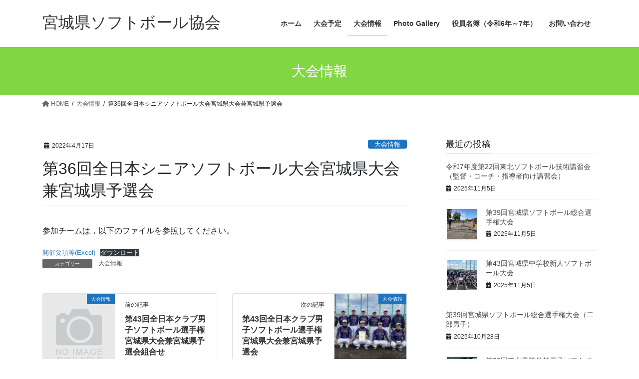

--- FILE ---
content_type: text/html; charset=UTF-8
request_url: http://www.miyagi-softball.jp/2022/04/17/topics-120/
body_size: 50412
content:
<!DOCTYPE html>
<html lang="ja">
<head>
<meta charset="utf-8">
<meta http-equiv="X-UA-Compatible" content="IE=edge">
<meta name="viewport" content="width=device-width, initial-scale=1">
<title>第36回全日本シニアソフトボール大会宮城県大会兼宮城県予選会 &#8211; 宮城県ソフトボール協会</title>
<meta name='robots' content='max-image-preview:large' />
	<style>img:is([sizes="auto" i], [sizes^="auto," i]) { contain-intrinsic-size: 3000px 1500px }</style>
	<link rel="alternate" type="application/rss+xml" title="宮城県ソフトボール協会 &raquo; フィード" href="http://www.miyagi-softball.jp/feed/" />
<link rel="alternate" type="application/rss+xml" title="宮城県ソフトボール協会 &raquo; コメントフィード" href="http://www.miyagi-softball.jp/comments/feed/" />
<script type="text/javascript">
/* <![CDATA[ */
window._wpemojiSettings = {"baseUrl":"https:\/\/s.w.org\/images\/core\/emoji\/16.0.1\/72x72\/","ext":".png","svgUrl":"https:\/\/s.w.org\/images\/core\/emoji\/16.0.1\/svg\/","svgExt":".svg","source":{"concatemoji":"http:\/\/www.miyagi-softball.jp\/wp\/wp-includes\/js\/wp-emoji-release.min.js?ver=6.8.3"}};
/*! This file is auto-generated */
!function(s,n){var o,i,e;function c(e){try{var t={supportTests:e,timestamp:(new Date).valueOf()};sessionStorage.setItem(o,JSON.stringify(t))}catch(e){}}function p(e,t,n){e.clearRect(0,0,e.canvas.width,e.canvas.height),e.fillText(t,0,0);var t=new Uint32Array(e.getImageData(0,0,e.canvas.width,e.canvas.height).data),a=(e.clearRect(0,0,e.canvas.width,e.canvas.height),e.fillText(n,0,0),new Uint32Array(e.getImageData(0,0,e.canvas.width,e.canvas.height).data));return t.every(function(e,t){return e===a[t]})}function u(e,t){e.clearRect(0,0,e.canvas.width,e.canvas.height),e.fillText(t,0,0);for(var n=e.getImageData(16,16,1,1),a=0;a<n.data.length;a++)if(0!==n.data[a])return!1;return!0}function f(e,t,n,a){switch(t){case"flag":return n(e,"\ud83c\udff3\ufe0f\u200d\u26a7\ufe0f","\ud83c\udff3\ufe0f\u200b\u26a7\ufe0f")?!1:!n(e,"\ud83c\udde8\ud83c\uddf6","\ud83c\udde8\u200b\ud83c\uddf6")&&!n(e,"\ud83c\udff4\udb40\udc67\udb40\udc62\udb40\udc65\udb40\udc6e\udb40\udc67\udb40\udc7f","\ud83c\udff4\u200b\udb40\udc67\u200b\udb40\udc62\u200b\udb40\udc65\u200b\udb40\udc6e\u200b\udb40\udc67\u200b\udb40\udc7f");case"emoji":return!a(e,"\ud83e\udedf")}return!1}function g(e,t,n,a){var r="undefined"!=typeof WorkerGlobalScope&&self instanceof WorkerGlobalScope?new OffscreenCanvas(300,150):s.createElement("canvas"),o=r.getContext("2d",{willReadFrequently:!0}),i=(o.textBaseline="top",o.font="600 32px Arial",{});return e.forEach(function(e){i[e]=t(o,e,n,a)}),i}function t(e){var t=s.createElement("script");t.src=e,t.defer=!0,s.head.appendChild(t)}"undefined"!=typeof Promise&&(o="wpEmojiSettingsSupports",i=["flag","emoji"],n.supports={everything:!0,everythingExceptFlag:!0},e=new Promise(function(e){s.addEventListener("DOMContentLoaded",e,{once:!0})}),new Promise(function(t){var n=function(){try{var e=JSON.parse(sessionStorage.getItem(o));if("object"==typeof e&&"number"==typeof e.timestamp&&(new Date).valueOf()<e.timestamp+604800&&"object"==typeof e.supportTests)return e.supportTests}catch(e){}return null}();if(!n){if("undefined"!=typeof Worker&&"undefined"!=typeof OffscreenCanvas&&"undefined"!=typeof URL&&URL.createObjectURL&&"undefined"!=typeof Blob)try{var e="postMessage("+g.toString()+"("+[JSON.stringify(i),f.toString(),p.toString(),u.toString()].join(",")+"));",a=new Blob([e],{type:"text/javascript"}),r=new Worker(URL.createObjectURL(a),{name:"wpTestEmojiSupports"});return void(r.onmessage=function(e){c(n=e.data),r.terminate(),t(n)})}catch(e){}c(n=g(i,f,p,u))}t(n)}).then(function(e){for(var t in e)n.supports[t]=e[t],n.supports.everything=n.supports.everything&&n.supports[t],"flag"!==t&&(n.supports.everythingExceptFlag=n.supports.everythingExceptFlag&&n.supports[t]);n.supports.everythingExceptFlag=n.supports.everythingExceptFlag&&!n.supports.flag,n.DOMReady=!1,n.readyCallback=function(){n.DOMReady=!0}}).then(function(){return e}).then(function(){var e;n.supports.everything||(n.readyCallback(),(e=n.source||{}).concatemoji?t(e.concatemoji):e.wpemoji&&e.twemoji&&(t(e.twemoji),t(e.wpemoji)))}))}((window,document),window._wpemojiSettings);
/* ]]> */
</script>
<style id='wp-emoji-styles-inline-css' type='text/css'>

	img.wp-smiley, img.emoji {
		display: inline !important;
		border: none !important;
		box-shadow: none !important;
		height: 1em !important;
		width: 1em !important;
		margin: 0 0.07em !important;
		vertical-align: -0.1em !important;
		background: none !important;
		padding: 0 !important;
	}
</style>
<link rel='preload' id='wp-block-library-css-preload' href='http://www.miyagi-softball.jp/wp/wp-includes/css/dist/block-library/style.min.css?ver=6.8.3' as='style' onload="this.onload=null;this.rel='stylesheet'"/>
<link rel='stylesheet' id='wp-block-library-css' href='http://www.miyagi-softball.jp/wp/wp-includes/css/dist/block-library/style.min.css?ver=6.8.3' media='print' onload="this.media='all'; this.onload=null;">
<style id='classic-theme-styles-inline-css' type='text/css'>
/*! This file is auto-generated */
.wp-block-button__link{color:#fff;background-color:#32373c;border-radius:9999px;box-shadow:none;text-decoration:none;padding:calc(.667em + 2px) calc(1.333em + 2px);font-size:1.125em}.wp-block-file__button{background:#32373c;color:#fff;text-decoration:none}
</style>
<style id='global-styles-inline-css' type='text/css'>
:root{--wp--preset--aspect-ratio--square: 1;--wp--preset--aspect-ratio--4-3: 4/3;--wp--preset--aspect-ratio--3-4: 3/4;--wp--preset--aspect-ratio--3-2: 3/2;--wp--preset--aspect-ratio--2-3: 2/3;--wp--preset--aspect-ratio--16-9: 16/9;--wp--preset--aspect-ratio--9-16: 9/16;--wp--preset--color--black: #000000;--wp--preset--color--cyan-bluish-gray: #abb8c3;--wp--preset--color--white: #ffffff;--wp--preset--color--pale-pink: #f78da7;--wp--preset--color--vivid-red: #cf2e2e;--wp--preset--color--luminous-vivid-orange: #ff6900;--wp--preset--color--luminous-vivid-amber: #fcb900;--wp--preset--color--light-green-cyan: #7bdcb5;--wp--preset--color--vivid-green-cyan: #00d084;--wp--preset--color--pale-cyan-blue: #8ed1fc;--wp--preset--color--vivid-cyan-blue: #0693e3;--wp--preset--color--vivid-purple: #9b51e0;--wp--preset--gradient--vivid-cyan-blue-to-vivid-purple: linear-gradient(135deg,rgba(6,147,227,1) 0%,rgb(155,81,224) 100%);--wp--preset--gradient--light-green-cyan-to-vivid-green-cyan: linear-gradient(135deg,rgb(122,220,180) 0%,rgb(0,208,130) 100%);--wp--preset--gradient--luminous-vivid-amber-to-luminous-vivid-orange: linear-gradient(135deg,rgba(252,185,0,1) 0%,rgba(255,105,0,1) 100%);--wp--preset--gradient--luminous-vivid-orange-to-vivid-red: linear-gradient(135deg,rgba(255,105,0,1) 0%,rgb(207,46,46) 100%);--wp--preset--gradient--very-light-gray-to-cyan-bluish-gray: linear-gradient(135deg,rgb(238,238,238) 0%,rgb(169,184,195) 100%);--wp--preset--gradient--cool-to-warm-spectrum: linear-gradient(135deg,rgb(74,234,220) 0%,rgb(151,120,209) 20%,rgb(207,42,186) 40%,rgb(238,44,130) 60%,rgb(251,105,98) 80%,rgb(254,248,76) 100%);--wp--preset--gradient--blush-light-purple: linear-gradient(135deg,rgb(255,206,236) 0%,rgb(152,150,240) 100%);--wp--preset--gradient--blush-bordeaux: linear-gradient(135deg,rgb(254,205,165) 0%,rgb(254,45,45) 50%,rgb(107,0,62) 100%);--wp--preset--gradient--luminous-dusk: linear-gradient(135deg,rgb(255,203,112) 0%,rgb(199,81,192) 50%,rgb(65,88,208) 100%);--wp--preset--gradient--pale-ocean: linear-gradient(135deg,rgb(255,245,203) 0%,rgb(182,227,212) 50%,rgb(51,167,181) 100%);--wp--preset--gradient--electric-grass: linear-gradient(135deg,rgb(202,248,128) 0%,rgb(113,206,126) 100%);--wp--preset--gradient--midnight: linear-gradient(135deg,rgb(2,3,129) 0%,rgb(40,116,252) 100%);--wp--preset--font-size--small: 13px;--wp--preset--font-size--medium: 20px;--wp--preset--font-size--large: 36px;--wp--preset--font-size--x-large: 42px;--wp--preset--spacing--20: 0.44rem;--wp--preset--spacing--30: 0.67rem;--wp--preset--spacing--40: 1rem;--wp--preset--spacing--50: 1.5rem;--wp--preset--spacing--60: 2.25rem;--wp--preset--spacing--70: 3.38rem;--wp--preset--spacing--80: 5.06rem;--wp--preset--shadow--natural: 6px 6px 9px rgba(0, 0, 0, 0.2);--wp--preset--shadow--deep: 12px 12px 50px rgba(0, 0, 0, 0.4);--wp--preset--shadow--sharp: 6px 6px 0px rgba(0, 0, 0, 0.2);--wp--preset--shadow--outlined: 6px 6px 0px -3px rgba(255, 255, 255, 1), 6px 6px rgba(0, 0, 0, 1);--wp--preset--shadow--crisp: 6px 6px 0px rgba(0, 0, 0, 1);}:where(.is-layout-flex){gap: 0.5em;}:where(.is-layout-grid){gap: 0.5em;}body .is-layout-flex{display: flex;}.is-layout-flex{flex-wrap: wrap;align-items: center;}.is-layout-flex > :is(*, div){margin: 0;}body .is-layout-grid{display: grid;}.is-layout-grid > :is(*, div){margin: 0;}:where(.wp-block-columns.is-layout-flex){gap: 2em;}:where(.wp-block-columns.is-layout-grid){gap: 2em;}:where(.wp-block-post-template.is-layout-flex){gap: 1.25em;}:where(.wp-block-post-template.is-layout-grid){gap: 1.25em;}.has-black-color{color: var(--wp--preset--color--black) !important;}.has-cyan-bluish-gray-color{color: var(--wp--preset--color--cyan-bluish-gray) !important;}.has-white-color{color: var(--wp--preset--color--white) !important;}.has-pale-pink-color{color: var(--wp--preset--color--pale-pink) !important;}.has-vivid-red-color{color: var(--wp--preset--color--vivid-red) !important;}.has-luminous-vivid-orange-color{color: var(--wp--preset--color--luminous-vivid-orange) !important;}.has-luminous-vivid-amber-color{color: var(--wp--preset--color--luminous-vivid-amber) !important;}.has-light-green-cyan-color{color: var(--wp--preset--color--light-green-cyan) !important;}.has-vivid-green-cyan-color{color: var(--wp--preset--color--vivid-green-cyan) !important;}.has-pale-cyan-blue-color{color: var(--wp--preset--color--pale-cyan-blue) !important;}.has-vivid-cyan-blue-color{color: var(--wp--preset--color--vivid-cyan-blue) !important;}.has-vivid-purple-color{color: var(--wp--preset--color--vivid-purple) !important;}.has-black-background-color{background-color: var(--wp--preset--color--black) !important;}.has-cyan-bluish-gray-background-color{background-color: var(--wp--preset--color--cyan-bluish-gray) !important;}.has-white-background-color{background-color: var(--wp--preset--color--white) !important;}.has-pale-pink-background-color{background-color: var(--wp--preset--color--pale-pink) !important;}.has-vivid-red-background-color{background-color: var(--wp--preset--color--vivid-red) !important;}.has-luminous-vivid-orange-background-color{background-color: var(--wp--preset--color--luminous-vivid-orange) !important;}.has-luminous-vivid-amber-background-color{background-color: var(--wp--preset--color--luminous-vivid-amber) !important;}.has-light-green-cyan-background-color{background-color: var(--wp--preset--color--light-green-cyan) !important;}.has-vivid-green-cyan-background-color{background-color: var(--wp--preset--color--vivid-green-cyan) !important;}.has-pale-cyan-blue-background-color{background-color: var(--wp--preset--color--pale-cyan-blue) !important;}.has-vivid-cyan-blue-background-color{background-color: var(--wp--preset--color--vivid-cyan-blue) !important;}.has-vivid-purple-background-color{background-color: var(--wp--preset--color--vivid-purple) !important;}.has-black-border-color{border-color: var(--wp--preset--color--black) !important;}.has-cyan-bluish-gray-border-color{border-color: var(--wp--preset--color--cyan-bluish-gray) !important;}.has-white-border-color{border-color: var(--wp--preset--color--white) !important;}.has-pale-pink-border-color{border-color: var(--wp--preset--color--pale-pink) !important;}.has-vivid-red-border-color{border-color: var(--wp--preset--color--vivid-red) !important;}.has-luminous-vivid-orange-border-color{border-color: var(--wp--preset--color--luminous-vivid-orange) !important;}.has-luminous-vivid-amber-border-color{border-color: var(--wp--preset--color--luminous-vivid-amber) !important;}.has-light-green-cyan-border-color{border-color: var(--wp--preset--color--light-green-cyan) !important;}.has-vivid-green-cyan-border-color{border-color: var(--wp--preset--color--vivid-green-cyan) !important;}.has-pale-cyan-blue-border-color{border-color: var(--wp--preset--color--pale-cyan-blue) !important;}.has-vivid-cyan-blue-border-color{border-color: var(--wp--preset--color--vivid-cyan-blue) !important;}.has-vivid-purple-border-color{border-color: var(--wp--preset--color--vivid-purple) !important;}.has-vivid-cyan-blue-to-vivid-purple-gradient-background{background: var(--wp--preset--gradient--vivid-cyan-blue-to-vivid-purple) !important;}.has-light-green-cyan-to-vivid-green-cyan-gradient-background{background: var(--wp--preset--gradient--light-green-cyan-to-vivid-green-cyan) !important;}.has-luminous-vivid-amber-to-luminous-vivid-orange-gradient-background{background: var(--wp--preset--gradient--luminous-vivid-amber-to-luminous-vivid-orange) !important;}.has-luminous-vivid-orange-to-vivid-red-gradient-background{background: var(--wp--preset--gradient--luminous-vivid-orange-to-vivid-red) !important;}.has-very-light-gray-to-cyan-bluish-gray-gradient-background{background: var(--wp--preset--gradient--very-light-gray-to-cyan-bluish-gray) !important;}.has-cool-to-warm-spectrum-gradient-background{background: var(--wp--preset--gradient--cool-to-warm-spectrum) !important;}.has-blush-light-purple-gradient-background{background: var(--wp--preset--gradient--blush-light-purple) !important;}.has-blush-bordeaux-gradient-background{background: var(--wp--preset--gradient--blush-bordeaux) !important;}.has-luminous-dusk-gradient-background{background: var(--wp--preset--gradient--luminous-dusk) !important;}.has-pale-ocean-gradient-background{background: var(--wp--preset--gradient--pale-ocean) !important;}.has-electric-grass-gradient-background{background: var(--wp--preset--gradient--electric-grass) !important;}.has-midnight-gradient-background{background: var(--wp--preset--gradient--midnight) !important;}.has-small-font-size{font-size: var(--wp--preset--font-size--small) !important;}.has-medium-font-size{font-size: var(--wp--preset--font-size--medium) !important;}.has-large-font-size{font-size: var(--wp--preset--font-size--large) !important;}.has-x-large-font-size{font-size: var(--wp--preset--font-size--x-large) !important;}
:where(.wp-block-post-template.is-layout-flex){gap: 1.25em;}:where(.wp-block-post-template.is-layout-grid){gap: 1.25em;}
:where(.wp-block-columns.is-layout-flex){gap: 2em;}:where(.wp-block-columns.is-layout-grid){gap: 2em;}
:root :where(.wp-block-pullquote){font-size: 1.5em;line-height: 1.6;}
</style>
<link rel='preload' id='contact-form-7-css-preload' href='http://www.miyagi-softball.jp/wp/wp-content/plugins/contact-form-7/includes/css/styles.css?ver=5.7.7' as='style' onload="this.onload=null;this.rel='stylesheet'"/>
<link rel='stylesheet' id='contact-form-7-css' href='http://www.miyagi-softball.jp/wp/wp-content/plugins/contact-form-7/includes/css/styles.css?ver=5.7.7' media='print' onload="this.media='all'; this.onload=null;">
<link rel='preload' id='dashicons-css-preload' href='http://www.miyagi-softball.jp/wp/wp-includes/css/dashicons.min.css?ver=6.8.3' as='style' onload="this.onload=null;this.rel='stylesheet'"/>
<link rel='stylesheet' id='dashicons-css' href='http://www.miyagi-softball.jp/wp/wp-includes/css/dashicons.min.css?ver=6.8.3' media='print' onload="this.media='all'; this.onload=null;">
<link rel='preload' id='my-calendar-reset-css-preload' href='http://www.miyagi-softball.jp/wp/wp-content/plugins/my-calendar/css/reset.css?ver=6.8.3' as='style' onload="this.onload=null;this.rel='stylesheet'"/>
<link rel='stylesheet' id='my-calendar-reset-css' href='http://www.miyagi-softball.jp/wp/wp-content/plugins/my-calendar/css/reset.css?ver=6.8.3' media='print' onload="this.media='all'; this.onload=null;">
<link rel='preload' id='my-calendar-style-css-preload' href='http://www.miyagi-softball.jp/wp/wp-content/plugins/my-calendar/styles/twentyeighteen.css?ver=6.8.3' as='style' onload="this.onload=null;this.rel='stylesheet'"/>
<link rel='stylesheet' id='my-calendar-style-css' href='http://www.miyagi-softball.jp/wp/wp-content/plugins/my-calendar/styles/twentyeighteen.css?ver=6.8.3' media='print' onload="this.media='all'; this.onload=null;">
<link rel='stylesheet' id='bootstrap-4-style-css' href='http://www.miyagi-softball.jp/wp/wp-content/themes/lightning/_g2/library/bootstrap-4/css/bootstrap.min.css?ver=4.5.0' type='text/css' media='all' />
<link rel='stylesheet' id='lightning-common-style-css' href='http://www.miyagi-softball.jp/wp/wp-content/themes/lightning/_g2/assets/css/common.css?ver=15.29.6' type='text/css' media='all' />
<style id='lightning-common-style-inline-css' type='text/css'>
/* vk-mobile-nav */:root {--vk-mobile-nav-menu-btn-bg-src: url("http://www.miyagi-softball.jp/wp/wp-content/themes/lightning/_g2/inc/vk-mobile-nav/package/images/vk-menu-btn-black.svg");--vk-mobile-nav-menu-btn-close-bg-src: url("http://www.miyagi-softball.jp/wp/wp-content/themes/lightning/_g2/inc/vk-mobile-nav/package/images/vk-menu-close-black.svg");--vk-menu-acc-icon-open-black-bg-src: url("http://www.miyagi-softball.jp/wp/wp-content/themes/lightning/_g2/inc/vk-mobile-nav/package/images/vk-menu-acc-icon-open-black.svg");--vk-menu-acc-icon-open-white-bg-src: url("http://www.miyagi-softball.jp/wp/wp-content/themes/lightning/_g2/inc/vk-mobile-nav/package/images/vk-menu-acc-icon-open-white.svg");--vk-menu-acc-icon-close-black-bg-src: url("http://www.miyagi-softball.jp/wp/wp-content/themes/lightning/_g2/inc/vk-mobile-nav/package/images/vk-menu-close-black.svg");--vk-menu-acc-icon-close-white-bg-src: url("http://www.miyagi-softball.jp/wp/wp-content/themes/lightning/_g2/inc/vk-mobile-nav/package/images/vk-menu-close-white.svg");}
</style>
<link rel='stylesheet' id='lightning-design-style-css' href='http://www.miyagi-softball.jp/wp/wp-content/themes/lightning/_g2/design-skin/origin2/css/style.css?ver=15.29.6' type='text/css' media='all' />
<style id='lightning-design-style-inline-css' type='text/css'>
:root {--color-key:#81d742;--wp--preset--color--vk-color-primary:#81d742;--color-key-dark:#5ca834;}
/* ltg common custom */:root {--vk-menu-acc-btn-border-color:#333;--vk-color-primary:#81d742;--vk-color-primary-dark:#5ca834;--vk-color-primary-vivid:#8eed49;--color-key:#81d742;--wp--preset--color--vk-color-primary:#81d742;--color-key-dark:#5ca834;}.veu_color_txt_key { color:#5ca834 ; }.veu_color_bg_key { background-color:#5ca834 ; }.veu_color_border_key { border-color:#5ca834 ; }.btn-default { border-color:#81d742;color:#81d742;}.btn-default:focus,.btn-default:hover { border-color:#81d742;background-color: #81d742; }.wp-block-search__button,.btn-primary { background-color:#81d742;border-color:#5ca834; }.wp-block-search__button:focus,.wp-block-search__button:hover,.btn-primary:not(:disabled):not(.disabled):active,.btn-primary:focus,.btn-primary:hover { background-color:#5ca834;border-color:#81d742; }.btn-outline-primary { color : #81d742 ; border-color:#81d742; }.btn-outline-primary:not(:disabled):not(.disabled):active,.btn-outline-primary:focus,.btn-outline-primary:hover { color : #fff; background-color:#81d742;border-color:#5ca834; }a { color:#337ab7; }
.tagcloud a:before { font-family: "Font Awesome 5 Free";content: "\f02b";font-weight: bold; }
.media .media-body .media-heading a:hover { color:#81d742; }@media (min-width: 768px){.gMenu > li:before,.gMenu > li.menu-item-has-children::after { border-bottom-color:#5ca834 }.gMenu li li { background-color:#5ca834 }.gMenu li li a:hover { background-color:#81d742; }} /* @media (min-width: 768px) */.page-header { background-color:#81d742; }h2,.mainSection-title { border-top-color:#81d742; }h3:after,.subSection-title:after { border-bottom-color:#81d742; }ul.page-numbers li span.page-numbers.current,.page-link dl .post-page-numbers.current { background-color:#81d742; }.pager li > a { border-color:#81d742;color:#81d742;}.pager li > a:hover { background-color:#81d742;color:#fff;}.siteFooter { border-top-color:#81d742; }dt { border-left-color:#81d742; }:root {--g_nav_main_acc_icon_open_url:url(http://www.miyagi-softball.jp/wp/wp-content/themes/lightning/_g2/inc/vk-mobile-nav/package/images/vk-menu-acc-icon-open-black.svg);--g_nav_main_acc_icon_close_url: url(http://www.miyagi-softball.jp/wp/wp-content/themes/lightning/_g2/inc/vk-mobile-nav/package/images/vk-menu-close-black.svg);--g_nav_sub_acc_icon_open_url: url(http://www.miyagi-softball.jp/wp/wp-content/themes/lightning/_g2/inc/vk-mobile-nav/package/images/vk-menu-acc-icon-open-white.svg);--g_nav_sub_acc_icon_close_url: url(http://www.miyagi-softball.jp/wp/wp-content/themes/lightning/_g2/inc/vk-mobile-nav/package/images/vk-menu-close-white.svg);}
</style>
<link rel='preload' id='lightning-theme-style-css-preload' href='http://www.miyagi-softball.jp/wp/wp-content/themes/lightning/style.css?ver=15.29.6' as='style' onload="this.onload=null;this.rel='stylesheet'"/>
<link rel='stylesheet' id='lightning-theme-style-css' href='http://www.miyagi-softball.jp/wp/wp-content/themes/lightning/style.css?ver=15.29.6' media='print' onload="this.media='all'; this.onload=null;">
<link rel='preload' id='vk-font-awesome-css-preload' href='http://www.miyagi-softball.jp/wp/wp-content/themes/lightning/vendor/vektor-inc/font-awesome-versions/src/versions/6/css/all.min.css?ver=6.4.2' as='style' onload="this.onload=null;this.rel='stylesheet'"/>
<link rel='stylesheet' id='vk-font-awesome-css' href='http://www.miyagi-softball.jp/wp/wp-content/themes/lightning/vendor/vektor-inc/font-awesome-versions/src/versions/6/css/all.min.css?ver=6.4.2' media='print' onload="this.media='all'; this.onload=null;">
<script type="text/javascript" src="http://www.miyagi-softball.jp/wp/wp-includes/js/jquery/jquery.min.js?ver=3.7.1" id="jquery-core-js"></script>
<script type="text/javascript" src="http://www.miyagi-softball.jp/wp/wp-includes/js/jquery/jquery-migrate.min.js?ver=3.4.1" id="jquery-migrate-js"></script>
<link rel="https://api.w.org/" href="http://www.miyagi-softball.jp/wp-json/" /><link rel="alternate" title="JSON" type="application/json" href="http://www.miyagi-softball.jp/wp-json/wp/v2/posts/870" /><link rel="EditURI" type="application/rsd+xml" title="RSD" href="http://www.miyagi-softball.jp/wp/xmlrpc.php?rsd" />
<meta name="generator" content="WordPress 6.8.3" />
<link rel="canonical" href="http://www.miyagi-softball.jp/2022/04/17/topics-120/" />
<link rel='shortlink' href='http://www.miyagi-softball.jp/?p=870' />
<link rel="alternate" title="oEmbed (JSON)" type="application/json+oembed" href="http://www.miyagi-softball.jp/wp-json/oembed/1.0/embed?url=http%3A%2F%2Fwww.miyagi-softball.jp%2F2022%2F04%2F17%2Ftopics-120%2F" />
<link rel="alternate" title="oEmbed (XML)" type="text/xml+oembed" href="http://www.miyagi-softball.jp/wp-json/oembed/1.0/embed?url=http%3A%2F%2Fwww.miyagi-softball.jp%2F2022%2F04%2F17%2Ftopics-120%2F&#038;format=xml" />

<style type="text/css">
<!--
/* Styles by My Calendar - Joseph C Dolson https://www.joedolson.com/ */

.mc-main .mc_general .event-title, .mc-main .mc_general .event-title a { color: #ffffcc; background: #000000; }
.mc-main .mc_general .event-title a:hover, .mc-main .mc_general .event-title a:focus { color: #ffffff;}
.mc-main .mc_mc_ .event-title, .mc-main .mc_mc_ .event-title a { color: #81d742; background: #000000; }
.mc-main .mc_mc_ .event-title a:hover, .mc-main .mc_mc_ .event-title a:focus { color: #b4ff75;}
.mc-main .mc_mc_ .event-title, .mc-main .mc_mc_ .event-title a { color: #eeee22; background: #000000; }
.mc-main .mc_mc_ .event-title a:hover, .mc-main .mc_mc_ .event-title a:focus { color: #ffff55;}
.mc-main .mc_mc_ .event-title, .mc-main .mc_mc_ .event-title a { color: #1e73be; background: #ffffff; }
.mc-main .mc_mc_ .event-title a:hover, .mc-main .mc_mc_ .event-title a:focus { color: #00408b;}
.mc-main {--primary-dark: #313233; --primary-light: #fff; --secondary-light: #fff; --secondary-dark: #000; --highlight-dark: #666; --highlight-light: #efefef; --category-mc_general: #ffffcc; --category-mc_mc_: #81d742; --category-mc_mc_: #eeee22; --category-mc_mc_: #1e73be; }
-->
</style><style id="lightning-color-custom-for-plugins" type="text/css">/* ltg theme common */.color_key_bg,.color_key_bg_hover:hover{background-color: #81d742;}.color_key_txt,.color_key_txt_hover:hover{color: #81d742;}.color_key_border,.color_key_border_hover:hover{border-color: #81d742;}.color_key_dark_bg,.color_key_dark_bg_hover:hover{background-color: #5ca834;}.color_key_dark_txt,.color_key_dark_txt_hover:hover{color: #5ca834;}.color_key_dark_border,.color_key_dark_border_hover:hover{border-color: #5ca834;}</style>		<style type="text/css" id="wp-custom-css">
			footer .copySection p:nth-child(2) {
    display:none !important;
    }		</style>
		
</head>
<body class="wp-singular post-template-default single single-post postid-870 single-format-standard wp-theme-lightning fa_v6_css bootstrap4 device-pc">
<a class="skip-link screen-reader-text" href="#main">コンテンツへスキップ</a>
<a class="skip-link screen-reader-text" href="#vk-mobile-nav">ナビゲーションに移動</a>
<header class="siteHeader">
		<div class="container siteHeadContainer">
		<div class="navbar-header">
						<p class="navbar-brand siteHeader_logo">
			<a href="http://www.miyagi-softball.jp/">
				<span>宮城県ソフトボール協会</span>
			</a>
			</p>
					</div>

					<div id="gMenu_outer" class="gMenu_outer">
				<nav class="menu-mainmenu-container"><ul id="menu-mainmenu" class="menu gMenu vk-menu-acc"><li id="menu-item-14" class="menu-item menu-item-type-custom menu-item-object-custom menu-item-home"><a href="http://www.miyagi-softball.jp/"><strong class="gMenu_name">ホーム</strong></a></li>
<li id="menu-item-87" class="menu-item menu-item-type-post_type menu-item-object-page"><a href="http://www.miyagi-softball.jp/calendar/"><strong class="gMenu_name">大会予定</strong></a></li>
<li id="menu-item-54" class="menu-item menu-item-type-taxonomy menu-item-object-category current-post-ancestor current-menu-parent current-post-parent"><a href="http://www.miyagi-softball.jp/category/comp/"><strong class="gMenu_name">大会情報</strong></a></li>
<li id="menu-item-27" class="menu-item menu-item-type-post_type menu-item-object-page"><a href="http://www.miyagi-softball.jp/photo-gallery/"><strong class="gMenu_name">Photo Gallery</strong></a></li>
<li id="menu-item-58" class="menu-item menu-item-type-post_type menu-item-object-page menu-item-has-children"><a href="http://www.miyagi-softball.jp/aboutus2/"><strong class="gMenu_name">役員名簿（令和6年～7年）</strong></a>
<ul class="sub-menu">
	<li id="menu-item-74" class="menu-item menu-item-type-post_type menu-item-object-page"><a href="http://www.miyagi-softball.jp/aboutus4/">宮城県ソフトボール協会規約</a></li>
	<li id="menu-item-82" class="menu-item menu-item-type-post_type menu-item-object-page"><a href="http://www.miyagi-softball.jp/aboutus3/">登録チーム</a></li>
</ul>
</li>
<li id="menu-item-17" class="menu-item menu-item-type-post_type menu-item-object-page"><a href="http://www.miyagi-softball.jp/inquiry/"><strong class="gMenu_name">お問い合わせ</strong></a></li>
</ul></nav>			</div>
			</div>
	</header>

<div class="section page-header"><div class="container"><div class="row"><div class="col-md-12">
<div class="page-header_pageTitle">
大会情報</div>
</div></div></div></div><!-- [ /.page-header ] -->


<!-- [ .breadSection ] --><div class="section breadSection"><div class="container"><div class="row"><ol class="breadcrumb" itemscope itemtype="https://schema.org/BreadcrumbList"><li id="panHome" itemprop="itemListElement" itemscope itemtype="http://schema.org/ListItem"><a itemprop="item" href="http://www.miyagi-softball.jp/"><span itemprop="name"><i class="fa fa-home"></i> HOME</span></a><meta itemprop="position" content="1" /></li><li itemprop="itemListElement" itemscope itemtype="http://schema.org/ListItem"><a itemprop="item" href="http://www.miyagi-softball.jp/category/comp/"><span itemprop="name">大会情報</span></a><meta itemprop="position" content="2" /></li><li><span>第36回全日本シニアソフトボール大会宮城県大会兼宮城県予選会</span><meta itemprop="position" content="3" /></li></ol></div></div></div><!-- [ /.breadSection ] -->

<div class="section siteContent">
<div class="container">
<div class="row">

	<div class="col mainSection mainSection-col-two baseSection vk_posts-mainSection" id="main" role="main">
				<article id="post-870" class="entry entry-full post-870 post type-post status-publish format-standard hentry category-comp">

	
	
		<header class="entry-header">
			<div class="entry-meta">


<span class="published entry-meta_items">2022年4月17日</span>

<span class="entry-meta_items entry-meta_updated entry-meta_hidden">/ 最終更新日時 : <span class="updated">2022年4月17日</span></span>


	
	<span class="vcard author entry-meta_items entry-meta_items_author entry-meta_hidden"><span class="fn">miyagimsof</span></span>



<span class="entry-meta_items entry-meta_items_term"><a href="http://www.miyagi-softball.jp/category/comp/" class="btn btn-xs btn-primary entry-meta_items_term_button" style="background-color:#1e73be;border:none;">大会情報</a></span>
</div>
				<h1 class="entry-title">
											第36回全日本シニアソフトボール大会宮城県大会兼宮城県予選会									</h1>
		</header>

	
	
	<div class="entry-body">
				
<p>参加チームは，以下のファイルを参照してください。</p>



<div class="wp-block-file"><a id="wp-block-file--media-28d99948-0180-4c91-a7b3-ae05c03dcf91" href="http://www.miyagi-softball.jp/wp/wp-content/uploads/2022/04/R40521.xlsx">開催要項等(Excel)</a><a href="http://www.miyagi-softball.jp/wp/wp-content/uploads/2022/04/R40521.xlsx" class="wp-block-file__button" download aria-describedby="wp-block-file--media-28d99948-0180-4c91-a7b3-ae05c03dcf91">ダウンロード</a></div>
			</div>

	
	
	
	
		<div class="entry-footer">

			<div class="entry-meta-dataList"><dl><dt>カテゴリー</dt><dd><a href="http://www.miyagi-softball.jp/category/comp/">大会情報</a></dd></dl></div>
		</div><!-- [ /.entry-footer ] -->
	
	
			
	
		
		
		
		
	
	
</article><!-- [ /#post-870 ] -->


	<div class="vk_posts postNextPrev">

		<div id="post-865" class="vk_post vk_post-postType-post card card-post card-horizontal card-sm vk_post-col-xs-12 vk_post-col-sm-12 vk_post-col-md-6 post-865 post type-post status-publish format-standard hentry category-comp"><div class="card-horizontal-inner-row"><div class="vk_post-col-5 col-5 card-img-outer"><div class="vk_post_imgOuter" style="background-image:url(http://www.miyagi-softball.jp/wp/wp-content/themes/lightning/_g2/assets/images/no-image.png)"><a href="http://www.miyagi-softball.jp/2022/04/14/topics-119/"><div class="card-img-overlay"><span class="vk_post_imgOuter_singleTermLabel" style="color:#fff;background-color:#1e73be">大会情報</span></div><img src="http://www.miyagi-softball.jp/wp/wp-content/themes/lightning/_g2/assets/images/no-image.png" class="vk_post_imgOuter_img card-img card-img-use-bg" /></a></div><!-- [ /.vk_post_imgOuter ] --></div><!-- /.col --><div class="vk_post-col-7 col-7"><div class="vk_post_body card-body"><p class="postNextPrev_label">前の記事</p><h5 class="vk_post_title card-title"><a href="http://www.miyagi-softball.jp/2022/04/14/topics-119/">第43回全日本クラブ男子ソフトボール選手権宮城県大会兼宮城県予選会組合せ</a></h5><div class="vk_post_date card-date published">2022年4月14日</div></div><!-- [ /.card-body ] --></div><!-- /.col --></div><!-- [ /.row ] --></div><!-- [ /.card ] -->
		<div id="post-874" class="vk_post vk_post-postType-post card card-post card-horizontal card-sm vk_post-col-xs-12 vk_post-col-sm-12 vk_post-col-md-6 card-horizontal-reverse postNextPrev_next post-874 post type-post status-publish format-standard has-post-thumbnail hentry category-comp"><div class="card-horizontal-inner-row"><div class="vk_post-col-5 col-5 card-img-outer"><div class="vk_post_imgOuter" style="background-image:url(http://www.miyagi-softball.jp/wp/wp-content/uploads/2022/04/R40416-1024x693.jpg)"><a href="http://www.miyagi-softball.jp/2022/04/18/topics-121/"><div class="card-img-overlay"><span class="vk_post_imgOuter_singleTermLabel" style="color:#fff;background-color:#1e73be">大会情報</span></div><img src="http://www.miyagi-softball.jp/wp/wp-content/uploads/2022/04/R40416-300x203.jpg" class="vk_post_imgOuter_img card-img card-img-use-bg wp-post-image" sizes="auto, (max-width: 300px) 100vw, 300px" /></a></div><!-- [ /.vk_post_imgOuter ] --></div><!-- /.col --><div class="vk_post-col-7 col-7"><div class="vk_post_body card-body"><p class="postNextPrev_label">次の記事</p><h5 class="vk_post_title card-title"><a href="http://www.miyagi-softball.jp/2022/04/18/topics-121/">第43回全日本クラブ男子ソフトボール選手権宮城県大会兼宮城県予選会</a></h5><div class="vk_post_date card-date published">2022年4月18日</div></div><!-- [ /.card-body ] --></div><!-- /.col --></div><!-- [ /.row ] --></div><!-- [ /.card ] -->
		</div>
					</div><!-- [ /.mainSection ] -->

			<div class="col subSection sideSection sideSection-col-two baseSection">
						

<aside class="widget widget_postlist">
<h1 class="subSection-title">最近の投稿</h1>

  <div class="media">

	
	<div class="media-body">
	  <h4 class="media-heading"><a href="http://www.miyagi-softball.jp/2025/11/05/topics-452/">令和7年度第22回東北ソフトボール技術講習会（監督・コーチ・指導者向け講習会）　</a></h4>
	  <div class="published entry-meta_items">2025年11月5日</div>
	</div>
  </div>


  <div class="media">

	
	  <div class="media-left postList_thumbnail">
		<a href="http://www.miyagi-softball.jp/2025/11/05/topics-451/">
		<img width="150" height="150" src="http://www.miyagi-softball.jp/wp/wp-content/uploads/2025/11/R7110205-150x150.jpg" class="attachment-thumbnail size-thumbnail wp-post-image" alt="" decoding="async" loading="lazy" />		</a>
	  </div>

	
	<div class="media-body">
	  <h4 class="media-heading"><a href="http://www.miyagi-softball.jp/2025/11/05/topics-451/">第39回宮城県ソフトボール総合選手権大会</a></h4>
	  <div class="published entry-meta_items">2025年11月5日</div>
	</div>
  </div>


  <div class="media">

	
	  <div class="media-left postList_thumbnail">
		<a href="http://www.miyagi-softball.jp/2025/11/05/topics-450/">
		<img width="150" height="150" src="http://www.miyagi-softball.jp/wp/wp-content/uploads/2025/11/R71101-150x150.jpg" class="attachment-thumbnail size-thumbnail wp-post-image" alt="" decoding="async" loading="lazy" />		</a>
	  </div>

	
	<div class="media-body">
	  <h4 class="media-heading"><a href="http://www.miyagi-softball.jp/2025/11/05/topics-450/">第43回宮城県中学校新人ソフトボール大会</a></h4>
	  <div class="published entry-meta_items">2025年11月5日</div>
	</div>
  </div>


  <div class="media">

	
	<div class="media-body">
	  <h4 class="media-heading"><a href="http://www.miyagi-softball.jp/2025/10/28/topics-449/">第39回宮城県ソフトボール総合選手権大会（二部男子）</a></h4>
	  <div class="published entry-meta_items">2025年10月28日</div>
	</div>
  </div>


  <div class="media">

	
	  <div class="media-left postList_thumbnail">
		<a href="http://www.miyagi-softball.jp/2025/10/21/topics-448/">
		<img width="150" height="150" src="http://www.miyagi-softball.jp/wp/wp-content/uploads/2025/10/R7101901-150x150.jpg" class="attachment-thumbnail size-thumbnail wp-post-image" alt="" decoding="async" loading="lazy" />		</a>
	  </div>

	
	<div class="media-body">
	  <h4 class="media-heading"><a href="http://www.miyagi-softball.jp/2025/10/21/topics-448/">第20回東北高等学校男子ソフトボール選抜大会</a></h4>
	  <div class="published entry-meta_items">2025年10月21日</div>
	</div>
  </div>


  <div class="media">

	
	<div class="media-body">
	  <h4 class="media-heading"><a href="http://www.miyagi-softball.jp/2025/10/21/topics-447/">第20回東北高等学校女子ソフトボール選抜大会</a></h4>
	  <div class="published entry-meta_items">2025年10月21日</div>
	</div>
  </div>


  <div class="media">

	
	<div class="media-body">
	  <h4 class="media-heading"><a href="http://www.miyagi-softball.jp/2025/10/20/topics-446/">令和7年度第43回宮城県中学校新人ソフトボール大会</a></h4>
	  <div class="published entry-meta_items">2025年10月20日</div>
	</div>
  </div>


  <div class="media">

	
	<div class="media-body">
	  <h4 class="media-heading"><a href="http://www.miyagi-softball.jp/2025/10/16/topics-445/">(公財)日本ソフトボール協会第３種及び第２種公式記録員認定講習会</a></h4>
	  <div class="published entry-meta_items">2025年10月16日</div>
	</div>
  </div>


  <div class="media">

	
	<div class="media-body">
	  <h4 class="media-heading"><a href="http://www.miyagi-softball.jp/2025/10/15/topics-444/">(公財)日本ソフトボール協会第３種公認審判員認定講習会</a></h4>
	  <div class="published entry-meta_items">2025年10月15日</div>
	</div>
  </div>


  <div class="media">

	
	  <div class="media-left postList_thumbnail">
		<a href="http://www.miyagi-softball.jp/2025/10/14/topics-443/">
		<img width="150" height="150" src="http://www.miyagi-softball.jp/wp/wp-content/uploads/2025/10/R7101401-150x150.jpg" class="attachment-thumbnail size-thumbnail wp-post-image" alt="" decoding="async" loading="lazy" />		</a>
	  </div>

	
	<div class="media-body">
	  <h4 class="media-heading"><a href="http://www.miyagi-softball.jp/2025/10/14/topics-443/">第73回宮城県高等学校新人ソフトボール大会</a></h4>
	  <div class="published entry-meta_items">2025年10月14日</div>
	</div>
  </div>

</aside>

<aside class="widget widget_categories widget_link_list">
<nav class="localNav">
<h1 class="subSection-title">カテゴリー</h1>
<ul>
		<li class="cat-item cat-item-3"><a href="http://www.miyagi-softball.jp/category/info/">お知らせ</a>
</li>
	<li class="cat-item cat-item-10"><a href="http://www.miyagi-softball.jp/category/jrhighschool/">中体連</a>
</li>
	<li class="cat-item cat-item-4"><a href="http://www.miyagi-softball.jp/category/comp/">大会情報</a>
</li>
	<li class="cat-item cat-item-5"><a href="http://www.miyagi-softball.jp/category/umpire/">審判委員会</a>
</li>
	<li class="cat-item cat-item-7"><a href="http://www.miyagi-softball.jp/category/tech/">技術委員会</a>
</li>
	<li class="cat-item cat-item-8"><a href="http://www.miyagi-softball.jp/category/coach/">指導者委員会</a>
</li>
	<li class="cat-item cat-item-6"><a href="http://www.miyagi-softball.jp/category/score/">記録委員会</a>
</li>
	<li class="cat-item cat-item-9"><a href="http://www.miyagi-softball.jp/category/highschool/">高体連</a>
</li>
</ul>
</nav>
</aside>

<aside class="widget widget_archive widget_link_list">
<nav class="localNav">
<h1 class="subSection-title">アーカイブ</h1>
<ul>
		<li><a href='http://www.miyagi-softball.jp/2025/11/'>2025年11月</a></li>
	<li><a href='http://www.miyagi-softball.jp/2025/10/'>2025年10月</a></li>
	<li><a href='http://www.miyagi-softball.jp/2025/09/'>2025年9月</a></li>
	<li><a href='http://www.miyagi-softball.jp/2025/08/'>2025年8月</a></li>
	<li><a href='http://www.miyagi-softball.jp/2025/07/'>2025年7月</a></li>
	<li><a href='http://www.miyagi-softball.jp/2025/06/'>2025年6月</a></li>
	<li><a href='http://www.miyagi-softball.jp/2025/05/'>2025年5月</a></li>
	<li><a href='http://www.miyagi-softball.jp/2025/04/'>2025年4月</a></li>
	<li><a href='http://www.miyagi-softball.jp/2025/03/'>2025年3月</a></li>
	<li><a href='http://www.miyagi-softball.jp/2025/02/'>2025年2月</a></li>
	<li><a href='http://www.miyagi-softball.jp/2025/01/'>2025年1月</a></li>
	<li><a href='http://www.miyagi-softball.jp/2024/11/'>2024年11月</a></li>
	<li><a href='http://www.miyagi-softball.jp/2024/10/'>2024年10月</a></li>
	<li><a href='http://www.miyagi-softball.jp/2024/09/'>2024年9月</a></li>
	<li><a href='http://www.miyagi-softball.jp/2024/08/'>2024年8月</a></li>
	<li><a href='http://www.miyagi-softball.jp/2024/07/'>2024年7月</a></li>
	<li><a href='http://www.miyagi-softball.jp/2024/06/'>2024年6月</a></li>
	<li><a href='http://www.miyagi-softball.jp/2024/05/'>2024年5月</a></li>
	<li><a href='http://www.miyagi-softball.jp/2024/04/'>2024年4月</a></li>
	<li><a href='http://www.miyagi-softball.jp/2024/03/'>2024年3月</a></li>
	<li><a href='http://www.miyagi-softball.jp/2024/02/'>2024年2月</a></li>
	<li><a href='http://www.miyagi-softball.jp/2024/01/'>2024年1月</a></li>
	<li><a href='http://www.miyagi-softball.jp/2023/12/'>2023年12月</a></li>
	<li><a href='http://www.miyagi-softball.jp/2023/11/'>2023年11月</a></li>
	<li><a href='http://www.miyagi-softball.jp/2023/10/'>2023年10月</a></li>
	<li><a href='http://www.miyagi-softball.jp/2023/09/'>2023年9月</a></li>
	<li><a href='http://www.miyagi-softball.jp/2023/08/'>2023年8月</a></li>
	<li><a href='http://www.miyagi-softball.jp/2023/07/'>2023年7月</a></li>
	<li><a href='http://www.miyagi-softball.jp/2023/06/'>2023年6月</a></li>
	<li><a href='http://www.miyagi-softball.jp/2023/05/'>2023年5月</a></li>
	<li><a href='http://www.miyagi-softball.jp/2023/04/'>2023年4月</a></li>
	<li><a href='http://www.miyagi-softball.jp/2023/03/'>2023年3月</a></li>
	<li><a href='http://www.miyagi-softball.jp/2023/02/'>2023年2月</a></li>
	<li><a href='http://www.miyagi-softball.jp/2023/01/'>2023年1月</a></li>
	<li><a href='http://www.miyagi-softball.jp/2022/11/'>2022年11月</a></li>
	<li><a href='http://www.miyagi-softball.jp/2022/10/'>2022年10月</a></li>
	<li><a href='http://www.miyagi-softball.jp/2022/09/'>2022年9月</a></li>
	<li><a href='http://www.miyagi-softball.jp/2022/08/'>2022年8月</a></li>
	<li><a href='http://www.miyagi-softball.jp/2022/07/'>2022年7月</a></li>
	<li><a href='http://www.miyagi-softball.jp/2022/06/'>2022年6月</a></li>
	<li><a href='http://www.miyagi-softball.jp/2022/05/'>2022年5月</a></li>
	<li><a href='http://www.miyagi-softball.jp/2022/04/'>2022年4月</a></li>
	<li><a href='http://www.miyagi-softball.jp/2022/03/'>2022年3月</a></li>
	<li><a href='http://www.miyagi-softball.jp/2022/01/'>2022年1月</a></li>
	<li><a href='http://www.miyagi-softball.jp/2021/11/'>2021年11月</a></li>
	<li><a href='http://www.miyagi-softball.jp/2021/10/'>2021年10月</a></li>
	<li><a href='http://www.miyagi-softball.jp/2021/09/'>2021年9月</a></li>
	<li><a href='http://www.miyagi-softball.jp/2021/08/'>2021年8月</a></li>
	<li><a href='http://www.miyagi-softball.jp/2021/07/'>2021年7月</a></li>
	<li><a href='http://www.miyagi-softball.jp/2021/06/'>2021年6月</a></li>
	<li><a href='http://www.miyagi-softball.jp/2021/05/'>2021年5月</a></li>
	<li><a href='http://www.miyagi-softball.jp/2021/04/'>2021年4月</a></li>
	<li><a href='http://www.miyagi-softball.jp/2021/03/'>2021年3月</a></li>
	<li><a href='http://www.miyagi-softball.jp/2020/12/'>2020年12月</a></li>
	<li><a href='http://www.miyagi-softball.jp/2020/11/'>2020年11月</a></li>
	<li><a href='http://www.miyagi-softball.jp/2020/10/'>2020年10月</a></li>
	<li><a href='http://www.miyagi-softball.jp/2020/09/'>2020年9月</a></li>
	<li><a href='http://www.miyagi-softball.jp/2020/08/'>2020年8月</a></li>
	<li><a href='http://www.miyagi-softball.jp/2020/07/'>2020年7月</a></li>
	<li><a href='http://www.miyagi-softball.jp/2020/06/'>2020年6月</a></li>
	<li><a href='http://www.miyagi-softball.jp/2020/05/'>2020年5月</a></li>
	<li><a href='http://www.miyagi-softball.jp/2020/04/'>2020年4月</a></li>
	<li><a href='http://www.miyagi-softball.jp/2020/03/'>2020年3月</a></li>
	<li><a href='http://www.miyagi-softball.jp/2020/02/'>2020年2月</a></li>
	<li><a href='http://www.miyagi-softball.jp/2019/10/'>2019年10月</a></li>
</ul>
</nav>
</aside>

					</div><!-- [ /.subSection ] -->
	

</div><!-- [ /.row ] -->
</div><!-- [ /.container ] -->
</div><!-- [ /.siteContent ] -->



<footer class="section siteFooter">
					<div class="container sectionBox footerWidget">
			<div class="row">
				<div class="col-md-4"><aside class="widget widget_text" id="text-3"><h1 class="widget-title subSection-title">連絡先</h1>			<div class="textwidget"><p>宮城県ソフトボール協会</p>
<p>事務局長　杉山　伸</p>
<p>E-mail<a href="mailto:sugi0423@qk9.so-net.ne.jp">sugi0423@qk9.so-net.ne.jp</a></p>
</div>
		</aside></div><div class="col-md-4"><aside class="widget widget_search" id="search-4"><form role="search" method="get" id="searchform" class="searchform" action="http://www.miyagi-softball.jp/">
				<div>
					<label class="screen-reader-text" for="s">検索:</label>
					<input type="text" value="" name="s" id="s" />
					<input type="submit" id="searchsubmit" value="検索" />
				</div>
			</form></aside></div><div class="col-md-4"></div>			</div>
		</div>
	
	
	<div class="container sectionBox copySection text-center">
			<p>Copyright &copy; 宮城県ソフトボール協会 All Rights Reserved.</p><p>Powered by <a href="https://wordpress.org/">WordPress</a> &amp; <a href="https://lightning.nagoya/ja/" target="_blank" title="Free WordPress Theme Lightning"> Lightning Theme</a> by Vektor,Inc. technology.</p>	</div>
</footer>
<div id="vk-mobile-nav-menu-btn" class="vk-mobile-nav-menu-btn">MENU</div><div class="vk-mobile-nav vk-mobile-nav-drop-in" id="vk-mobile-nav"><nav class="vk-mobile-nav-menu-outer" role="navigation"><ul id="menu-mainmenu-1" class="vk-menu-acc menu"><li id="menu-item-14" class="menu-item menu-item-type-custom menu-item-object-custom menu-item-home menu-item-14"><a href="http://www.miyagi-softball.jp/">ホーム</a></li>
<li id="menu-item-87" class="menu-item menu-item-type-post_type menu-item-object-page menu-item-87"><a href="http://www.miyagi-softball.jp/calendar/">大会予定</a></li>
<li id="menu-item-54" class="menu-item menu-item-type-taxonomy menu-item-object-category current-post-ancestor current-menu-parent current-post-parent menu-item-54"><a href="http://www.miyagi-softball.jp/category/comp/">大会情報</a></li>
<li id="menu-item-27" class="menu-item menu-item-type-post_type menu-item-object-page menu-item-27"><a href="http://www.miyagi-softball.jp/photo-gallery/">Photo Gallery</a></li>
<li id="menu-item-58" class="menu-item menu-item-type-post_type menu-item-object-page menu-item-has-children menu-item-58"><a href="http://www.miyagi-softball.jp/aboutus2/">役員名簿（令和6年～7年）</a>
<ul class="sub-menu">
	<li id="menu-item-74" class="menu-item menu-item-type-post_type menu-item-object-page menu-item-74"><a href="http://www.miyagi-softball.jp/aboutus4/">宮城県ソフトボール協会規約</a></li>
	<li id="menu-item-82" class="menu-item menu-item-type-post_type menu-item-object-page menu-item-82"><a href="http://www.miyagi-softball.jp/aboutus3/">登録チーム</a></li>
</ul>
</li>
<li id="menu-item-17" class="menu-item menu-item-type-post_type menu-item-object-page menu-item-17"><a href="http://www.miyagi-softball.jp/inquiry/">お問い合わせ</a></li>
</ul></nav></div><script type="speculationrules">
{"prefetch":[{"source":"document","where":{"and":[{"href_matches":"\/*"},{"not":{"href_matches":["\/wp\/wp-*.php","\/wp\/wp-admin\/*","\/wp\/wp-content\/uploads\/*","\/wp\/wp-content\/*","\/wp\/wp-content\/plugins\/*","\/wp\/wp-content\/themes\/lightning\/*","\/wp\/wp-content\/themes\/lightning\/_g2\/*","\/*\\?(.+)"]}},{"not":{"selector_matches":"a[rel~=\"nofollow\"]"}},{"not":{"selector_matches":".no-prefetch, .no-prefetch a"}}]},"eagerness":"conservative"}]}
</script>
<script type="text/javascript" src="http://www.miyagi-softball.jp/wp/wp-content/plugins/contact-form-7/includes/swv/js/index.js?ver=5.7.7" id="swv-js"></script>
<script type="text/javascript" id="contact-form-7-js-extra">
/* <![CDATA[ */
var wpcf7 = {"api":{"root":"http:\/\/www.miyagi-softball.jp\/wp-json\/","namespace":"contact-form-7\/v1"}};
/* ]]> */
</script>
<script type="text/javascript" src="http://www.miyagi-softball.jp/wp/wp-content/plugins/contact-form-7/includes/js/index.js?ver=5.7.7" id="contact-form-7-js"></script>
<script type="text/javascript" src="http://www.miyagi-softball.jp/wp/wp-content/themes/lightning/_g2/library/bootstrap-4/js/bootstrap.min.js?ver=4.5.0" id="bootstrap-4-js-js"></script>
<script type="text/javascript" id="lightning-js-js-extra">
/* <![CDATA[ */
var lightningOpt = {"header_scrool":"1"};
/* ]]> */
</script>
<script type="text/javascript" src="http://www.miyagi-softball.jp/wp/wp-content/themes/lightning/_g2/assets/js/lightning.min.js?ver=15.29.6" id="lightning-js-js"></script>
<script type="text/javascript" id="mc.grid-js-extra">
/* <![CDATA[ */
var mcgrid = {"grid":"true"};
/* ]]> */
</script>
<script type="text/javascript" src="http://www.miyagi-softball.jp/wp/wp-content/plugins/my-calendar/js/mc-grid.js?ver=6.8.3" id="mc.grid-js"></script>
<script type="text/javascript" id="mc.list-js-extra">
/* <![CDATA[ */
var mclist = {"list":"true"};
/* ]]> */
</script>
<script type="text/javascript" src="http://www.miyagi-softball.jp/wp/wp-content/plugins/my-calendar/js/mc-list.js?ver=6.8.3" id="mc.list-js"></script>
<script type="text/javascript" id="mc.mini-js-extra">
/* <![CDATA[ */
var mcmini = {"mini":"true"};
/* ]]> */
</script>
<script type="text/javascript" src="http://www.miyagi-softball.jp/wp/wp-content/plugins/my-calendar/js/mc-mini.js?ver=6.8.3" id="mc.mini-js"></script>
<script type="text/javascript" id="mc.ajax-js-extra">
/* <![CDATA[ */
var mcAjax = {"ajax":"true"};
/* ]]> */
</script>
<script type="text/javascript" src="http://www.miyagi-softball.jp/wp/wp-content/plugins/my-calendar/js/mc-ajax.js?ver=6.8.3" id="mc.ajax-js"></script>
<script type="text/javascript" id="mc.mcjs-js-extra">
/* <![CDATA[ */
var my_calendar = {"newWindow":"\u65b0\u3057\u3044\u30bf\u30d6\u3067\u958b\u304f"};
/* ]]> */
</script>
<script type="text/javascript" src="http://www.miyagi-softball.jp/wp/wp-content/plugins/my-calendar/js/mcjs.js?ver=6.8.3" id="mc.mcjs-js"></script>
</body>
</html>
